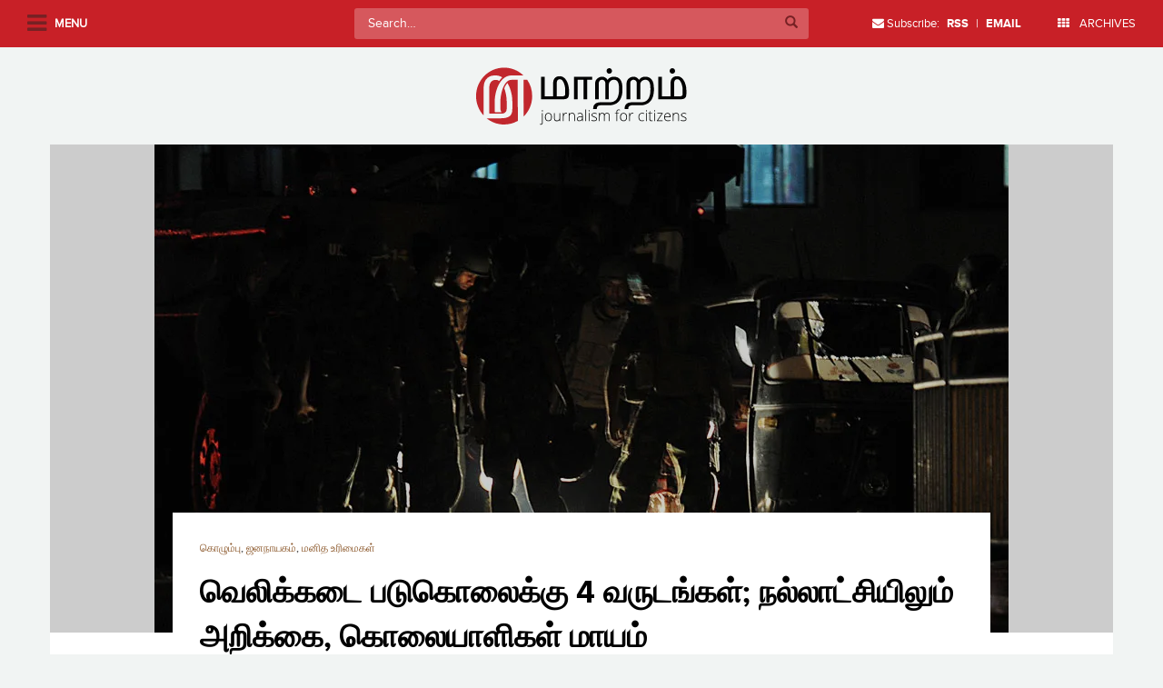

--- FILE ---
content_type: text/html; charset=UTF-8
request_url: https://maatram.org/articles/5166
body_size: 13380
content:
<!doctype html>
<!--[if !IE]>
<html class="no-js non-ie" lang="en-US"> <![endif]-->
<!--[if IE 7 ]>
<html class="no-js ie7" lang="en-US"> <![endif]-->
<!--[if IE 8 ]>
<html class="no-js ie8" lang="en-US"> <![endif]-->
<!--[if IE 9 ]>
<html class="no-js ie9" lang="en-US"> <![endif]-->
<!--[if gt IE 9]><!-->
<html class="no-js" lang="en-US"> <!--<![endif]-->
<head>
<meta charset="UTF-8">
<meta name="viewport" content="width=device-width, initial-scale=1.0, user-scalable=no">
<link rel="profile" href="http://gmpg.org/xfn/11">
<link rel="pingback" href="https://maatram.org/xmlrpc.php">

<title>வெலிக்கடை படுகொலைக்கு 4 வருடங்கள்; நல்லாட்சியிலும் அறிக்கை, கொலையாளிகள் மாயம் &#8211; Maatram</title>
<meta name='robots' content='max-image-preview:large' />
<link rel='dns-prefetch' href='//secure.gravatar.com' />
<link rel='dns-prefetch' href='//stats.wp.com' />
<link rel='dns-prefetch' href='//v0.wordpress.com' />
<link rel='dns-prefetch' href='//jetpack.wordpress.com' />
<link rel='dns-prefetch' href='//s0.wp.com' />
<link rel='dns-prefetch' href='//public-api.wordpress.com' />
<link rel='dns-prefetch' href='//0.gravatar.com' />
<link rel='dns-prefetch' href='//1.gravatar.com' />
<link rel='dns-prefetch' href='//2.gravatar.com' />
<link rel='dns-prefetch' href='//i0.wp.com' />
<link rel="alternate" type="application/rss+xml" title="Maatram &raquo; Feed" href="https://maatram.org/feed" />
<link rel="alternate" type="application/rss+xml" title="Maatram &raquo; Comments Feed" href="https://maatram.org/comments/feed" />
<link rel="alternate" type="application/rss+xml" title="Maatram &raquo; வெலிக்கடை படுகொலைக்கு 4 வருடங்கள்; நல்லாட்சியிலும் அறிக்கை, கொலையாளிகள் மாயம் Comments Feed" href="https://maatram.org/articles/5166/feed" />
<script type="7af2e4e70d78328ca1c19863-text/javascript">
window._wpemojiSettings = {"baseUrl":"https:\/\/s.w.org\/images\/core\/emoji\/14.0.0\/72x72\/","ext":".png","svgUrl":"https:\/\/s.w.org\/images\/core\/emoji\/14.0.0\/svg\/","svgExt":".svg","source":{"concatemoji":"https:\/\/maatram.org\/wp-includes\/js\/wp-emoji-release.min.js?ver=6.2.2"}};
/*! This file is auto-generated */
!function(e,a,t){var n,r,o,i=a.createElement("canvas"),p=i.getContext&&i.getContext("2d");function s(e,t){p.clearRect(0,0,i.width,i.height),p.fillText(e,0,0);e=i.toDataURL();return p.clearRect(0,0,i.width,i.height),p.fillText(t,0,0),e===i.toDataURL()}function c(e){var t=a.createElement("script");t.src=e,t.defer=t.type="text/javascript",a.getElementsByTagName("head")[0].appendChild(t)}for(o=Array("flag","emoji"),t.supports={everything:!0,everythingExceptFlag:!0},r=0;r<o.length;r++)t.supports[o[r]]=function(e){if(p&&p.fillText)switch(p.textBaseline="top",p.font="600 32px Arial",e){case"flag":return s("\ud83c\udff3\ufe0f\u200d\u26a7\ufe0f","\ud83c\udff3\ufe0f\u200b\u26a7\ufe0f")?!1:!s("\ud83c\uddfa\ud83c\uddf3","\ud83c\uddfa\u200b\ud83c\uddf3")&&!s("\ud83c\udff4\udb40\udc67\udb40\udc62\udb40\udc65\udb40\udc6e\udb40\udc67\udb40\udc7f","\ud83c\udff4\u200b\udb40\udc67\u200b\udb40\udc62\u200b\udb40\udc65\u200b\udb40\udc6e\u200b\udb40\udc67\u200b\udb40\udc7f");case"emoji":return!s("\ud83e\udef1\ud83c\udffb\u200d\ud83e\udef2\ud83c\udfff","\ud83e\udef1\ud83c\udffb\u200b\ud83e\udef2\ud83c\udfff")}return!1}(o[r]),t.supports.everything=t.supports.everything&&t.supports[o[r]],"flag"!==o[r]&&(t.supports.everythingExceptFlag=t.supports.everythingExceptFlag&&t.supports[o[r]]);t.supports.everythingExceptFlag=t.supports.everythingExceptFlag&&!t.supports.flag,t.DOMReady=!1,t.readyCallback=function(){t.DOMReady=!0},t.supports.everything||(n=function(){t.readyCallback()},a.addEventListener?(a.addEventListener("DOMContentLoaded",n,!1),e.addEventListener("load",n,!1)):(e.attachEvent("onload",n),a.attachEvent("onreadystatechange",function(){"complete"===a.readyState&&t.readyCallback()})),(e=t.source||{}).concatemoji?c(e.concatemoji):e.wpemoji&&e.twemoji&&(c(e.twemoji),c(e.wpemoji)))}(window,document,window._wpemojiSettings);
</script>
<style type="text/css">
img.wp-smiley,
img.emoji {
	display: inline !important;
	border: none !important;
	box-shadow: none !important;
	height: 1em !important;
	width: 1em !important;
	margin: 0 0.07em !important;
	vertical-align: -0.1em !important;
	background: none !important;
	padding: 0 !important;
}
</style>
	<link rel='stylesheet' id='wp-block-library-css' href='https://maatram.org/wp-includes/css/dist/block-library/style.min.css?ver=6.2.2' type='text/css' media='all' />
<style id='wp-block-library-inline-css' type='text/css'>
.has-text-align-justify{text-align:justify;}
</style>
<link rel='stylesheet' id='mediaelement-css' href='https://maatram.org/wp-includes/js/mediaelement/mediaelementplayer-legacy.min.css?ver=4.2.17' type='text/css' media='all' />
<link rel='stylesheet' id='wp-mediaelement-css' href='https://maatram.org/wp-includes/js/mediaelement/wp-mediaelement.min.css?ver=6.2.2' type='text/css' media='all' />
<link rel='stylesheet' id='mpp_gutenberg-css' href='https://maatram.org/wp-content/plugins/metronet-profile-picture/dist/blocks.style.build.css?ver=2.6.0' type='text/css' media='all' />
<link rel='stylesheet' id='classic-theme-styles-css' href='https://maatram.org/wp-includes/css/classic-themes.min.css?ver=6.2.2' type='text/css' media='all' />
<style id='global-styles-inline-css' type='text/css'>
body{--wp--preset--color--black: #000000;--wp--preset--color--cyan-bluish-gray: #abb8c3;--wp--preset--color--white: #ffffff;--wp--preset--color--pale-pink: #f78da7;--wp--preset--color--vivid-red: #cf2e2e;--wp--preset--color--luminous-vivid-orange: #ff6900;--wp--preset--color--luminous-vivid-amber: #fcb900;--wp--preset--color--light-green-cyan: #7bdcb5;--wp--preset--color--vivid-green-cyan: #00d084;--wp--preset--color--pale-cyan-blue: #8ed1fc;--wp--preset--color--vivid-cyan-blue: #0693e3;--wp--preset--color--vivid-purple: #9b51e0;--wp--preset--gradient--vivid-cyan-blue-to-vivid-purple: linear-gradient(135deg,rgba(6,147,227,1) 0%,rgb(155,81,224) 100%);--wp--preset--gradient--light-green-cyan-to-vivid-green-cyan: linear-gradient(135deg,rgb(122,220,180) 0%,rgb(0,208,130) 100%);--wp--preset--gradient--luminous-vivid-amber-to-luminous-vivid-orange: linear-gradient(135deg,rgba(252,185,0,1) 0%,rgba(255,105,0,1) 100%);--wp--preset--gradient--luminous-vivid-orange-to-vivid-red: linear-gradient(135deg,rgba(255,105,0,1) 0%,rgb(207,46,46) 100%);--wp--preset--gradient--very-light-gray-to-cyan-bluish-gray: linear-gradient(135deg,rgb(238,238,238) 0%,rgb(169,184,195) 100%);--wp--preset--gradient--cool-to-warm-spectrum: linear-gradient(135deg,rgb(74,234,220) 0%,rgb(151,120,209) 20%,rgb(207,42,186) 40%,rgb(238,44,130) 60%,rgb(251,105,98) 80%,rgb(254,248,76) 100%);--wp--preset--gradient--blush-light-purple: linear-gradient(135deg,rgb(255,206,236) 0%,rgb(152,150,240) 100%);--wp--preset--gradient--blush-bordeaux: linear-gradient(135deg,rgb(254,205,165) 0%,rgb(254,45,45) 50%,rgb(107,0,62) 100%);--wp--preset--gradient--luminous-dusk: linear-gradient(135deg,rgb(255,203,112) 0%,rgb(199,81,192) 50%,rgb(65,88,208) 100%);--wp--preset--gradient--pale-ocean: linear-gradient(135deg,rgb(255,245,203) 0%,rgb(182,227,212) 50%,rgb(51,167,181) 100%);--wp--preset--gradient--electric-grass: linear-gradient(135deg,rgb(202,248,128) 0%,rgb(113,206,126) 100%);--wp--preset--gradient--midnight: linear-gradient(135deg,rgb(2,3,129) 0%,rgb(40,116,252) 100%);--wp--preset--duotone--dark-grayscale: url('#wp-duotone-dark-grayscale');--wp--preset--duotone--grayscale: url('#wp-duotone-grayscale');--wp--preset--duotone--purple-yellow: url('#wp-duotone-purple-yellow');--wp--preset--duotone--blue-red: url('#wp-duotone-blue-red');--wp--preset--duotone--midnight: url('#wp-duotone-midnight');--wp--preset--duotone--magenta-yellow: url('#wp-duotone-magenta-yellow');--wp--preset--duotone--purple-green: url('#wp-duotone-purple-green');--wp--preset--duotone--blue-orange: url('#wp-duotone-blue-orange');--wp--preset--font-size--small: 13px;--wp--preset--font-size--medium: 20px;--wp--preset--font-size--large: 36px;--wp--preset--font-size--x-large: 42px;--wp--preset--spacing--20: 0.44rem;--wp--preset--spacing--30: 0.67rem;--wp--preset--spacing--40: 1rem;--wp--preset--spacing--50: 1.5rem;--wp--preset--spacing--60: 2.25rem;--wp--preset--spacing--70: 3.38rem;--wp--preset--spacing--80: 5.06rem;--wp--preset--shadow--natural: 6px 6px 9px rgba(0, 0, 0, 0.2);--wp--preset--shadow--deep: 12px 12px 50px rgba(0, 0, 0, 0.4);--wp--preset--shadow--sharp: 6px 6px 0px rgba(0, 0, 0, 0.2);--wp--preset--shadow--outlined: 6px 6px 0px -3px rgba(255, 255, 255, 1), 6px 6px rgba(0, 0, 0, 1);--wp--preset--shadow--crisp: 6px 6px 0px rgba(0, 0, 0, 1);}:where(.is-layout-flex){gap: 0.5em;}body .is-layout-flow > .alignleft{float: left;margin-inline-start: 0;margin-inline-end: 2em;}body .is-layout-flow > .alignright{float: right;margin-inline-start: 2em;margin-inline-end: 0;}body .is-layout-flow > .aligncenter{margin-left: auto !important;margin-right: auto !important;}body .is-layout-constrained > .alignleft{float: left;margin-inline-start: 0;margin-inline-end: 2em;}body .is-layout-constrained > .alignright{float: right;margin-inline-start: 2em;margin-inline-end: 0;}body .is-layout-constrained > .aligncenter{margin-left: auto !important;margin-right: auto !important;}body .is-layout-constrained > :where(:not(.alignleft):not(.alignright):not(.alignfull)){max-width: var(--wp--style--global--content-size);margin-left: auto !important;margin-right: auto !important;}body .is-layout-constrained > .alignwide{max-width: var(--wp--style--global--wide-size);}body .is-layout-flex{display: flex;}body .is-layout-flex{flex-wrap: wrap;align-items: center;}body .is-layout-flex > *{margin: 0;}:where(.wp-block-columns.is-layout-flex){gap: 2em;}.has-black-color{color: var(--wp--preset--color--black) !important;}.has-cyan-bluish-gray-color{color: var(--wp--preset--color--cyan-bluish-gray) !important;}.has-white-color{color: var(--wp--preset--color--white) !important;}.has-pale-pink-color{color: var(--wp--preset--color--pale-pink) !important;}.has-vivid-red-color{color: var(--wp--preset--color--vivid-red) !important;}.has-luminous-vivid-orange-color{color: var(--wp--preset--color--luminous-vivid-orange) !important;}.has-luminous-vivid-amber-color{color: var(--wp--preset--color--luminous-vivid-amber) !important;}.has-light-green-cyan-color{color: var(--wp--preset--color--light-green-cyan) !important;}.has-vivid-green-cyan-color{color: var(--wp--preset--color--vivid-green-cyan) !important;}.has-pale-cyan-blue-color{color: var(--wp--preset--color--pale-cyan-blue) !important;}.has-vivid-cyan-blue-color{color: var(--wp--preset--color--vivid-cyan-blue) !important;}.has-vivid-purple-color{color: var(--wp--preset--color--vivid-purple) !important;}.has-black-background-color{background-color: var(--wp--preset--color--black) !important;}.has-cyan-bluish-gray-background-color{background-color: var(--wp--preset--color--cyan-bluish-gray) !important;}.has-white-background-color{background-color: var(--wp--preset--color--white) !important;}.has-pale-pink-background-color{background-color: var(--wp--preset--color--pale-pink) !important;}.has-vivid-red-background-color{background-color: var(--wp--preset--color--vivid-red) !important;}.has-luminous-vivid-orange-background-color{background-color: var(--wp--preset--color--luminous-vivid-orange) !important;}.has-luminous-vivid-amber-background-color{background-color: var(--wp--preset--color--luminous-vivid-amber) !important;}.has-light-green-cyan-background-color{background-color: var(--wp--preset--color--light-green-cyan) !important;}.has-vivid-green-cyan-background-color{background-color: var(--wp--preset--color--vivid-green-cyan) !important;}.has-pale-cyan-blue-background-color{background-color: var(--wp--preset--color--pale-cyan-blue) !important;}.has-vivid-cyan-blue-background-color{background-color: var(--wp--preset--color--vivid-cyan-blue) !important;}.has-vivid-purple-background-color{background-color: var(--wp--preset--color--vivid-purple) !important;}.has-black-border-color{border-color: var(--wp--preset--color--black) !important;}.has-cyan-bluish-gray-border-color{border-color: var(--wp--preset--color--cyan-bluish-gray) !important;}.has-white-border-color{border-color: var(--wp--preset--color--white) !important;}.has-pale-pink-border-color{border-color: var(--wp--preset--color--pale-pink) !important;}.has-vivid-red-border-color{border-color: var(--wp--preset--color--vivid-red) !important;}.has-luminous-vivid-orange-border-color{border-color: var(--wp--preset--color--luminous-vivid-orange) !important;}.has-luminous-vivid-amber-border-color{border-color: var(--wp--preset--color--luminous-vivid-amber) !important;}.has-light-green-cyan-border-color{border-color: var(--wp--preset--color--light-green-cyan) !important;}.has-vivid-green-cyan-border-color{border-color: var(--wp--preset--color--vivid-green-cyan) !important;}.has-pale-cyan-blue-border-color{border-color: var(--wp--preset--color--pale-cyan-blue) !important;}.has-vivid-cyan-blue-border-color{border-color: var(--wp--preset--color--vivid-cyan-blue) !important;}.has-vivid-purple-border-color{border-color: var(--wp--preset--color--vivid-purple) !important;}.has-vivid-cyan-blue-to-vivid-purple-gradient-background{background: var(--wp--preset--gradient--vivid-cyan-blue-to-vivid-purple) !important;}.has-light-green-cyan-to-vivid-green-cyan-gradient-background{background: var(--wp--preset--gradient--light-green-cyan-to-vivid-green-cyan) !important;}.has-luminous-vivid-amber-to-luminous-vivid-orange-gradient-background{background: var(--wp--preset--gradient--luminous-vivid-amber-to-luminous-vivid-orange) !important;}.has-luminous-vivid-orange-to-vivid-red-gradient-background{background: var(--wp--preset--gradient--luminous-vivid-orange-to-vivid-red) !important;}.has-very-light-gray-to-cyan-bluish-gray-gradient-background{background: var(--wp--preset--gradient--very-light-gray-to-cyan-bluish-gray) !important;}.has-cool-to-warm-spectrum-gradient-background{background: var(--wp--preset--gradient--cool-to-warm-spectrum) !important;}.has-blush-light-purple-gradient-background{background: var(--wp--preset--gradient--blush-light-purple) !important;}.has-blush-bordeaux-gradient-background{background: var(--wp--preset--gradient--blush-bordeaux) !important;}.has-luminous-dusk-gradient-background{background: var(--wp--preset--gradient--luminous-dusk) !important;}.has-pale-ocean-gradient-background{background: var(--wp--preset--gradient--pale-ocean) !important;}.has-electric-grass-gradient-background{background: var(--wp--preset--gradient--electric-grass) !important;}.has-midnight-gradient-background{background: var(--wp--preset--gradient--midnight) !important;}.has-small-font-size{font-size: var(--wp--preset--font-size--small) !important;}.has-medium-font-size{font-size: var(--wp--preset--font-size--medium) !important;}.has-large-font-size{font-size: var(--wp--preset--font-size--large) !important;}.has-x-large-font-size{font-size: var(--wp--preset--font-size--x-large) !important;}
.wp-block-navigation a:where(:not(.wp-element-button)){color: inherit;}
:where(.wp-block-columns.is-layout-flex){gap: 2em;}
.wp-block-pullquote{font-size: 1.5em;line-height: 1.6;}
</style>
<link rel='stylesheet' id='sparkling-bootstrap-css' href='https://maatram.org/wp-content/themes/maatram/inc/css/bootstrap.min.css?ver=6.2.2' type='text/css' media='all' />
<link rel='stylesheet' id='selectize-css' href='https://maatram.org/wp-content/themes/maatram/inc/css/selectize.css?ver=6.2.2' type='text/css' media='all' />
<link rel='stylesheet' id='slick-style-css' href='https://maatram.org/wp-content/themes/maatram/inc/css/slick.css?ver=6.2.2' type='text/css' media='all' />
<link rel='stylesheet' id='sparkling-icons-css' href='https://maatram.org/wp-content/themes/maatram/inc/css/font-awesome.min.css?ver=6.2.2' type='text/css' media='all' />
<link rel='stylesheet' id='component-grid-css' href='https://maatram.org/wp-content/themes/maatram/inc/css/component-grid.css?ver=6.2.2' type='text/css' media='all' />
<link rel='stylesheet' id='sparkling-style-css' href='https://maatram.org/wp-content/themes/maatram/style.css?ver=6.2.2' type='text/css' media='all' />
<link rel='stylesheet' id='responsive-css-css' href='https://maatram.org/wp-content/themes/maatram/responsive.css?ver=6.2.2' type='text/css' media='all' />
<link rel='stylesheet' id='jetpack_css-css' href='https://maatram.org/wp-content/plugins/jetpack/css/jetpack.css?ver=12.8.2' type='text/css' media='all' />
<script type="7af2e4e70d78328ca1c19863-text/javascript" id='jetpack_related-posts-js-extra'>
/* <![CDATA[ */
var related_posts_js_options = {"post_heading":"h4"};
/* ]]> */
</script>
<script type="7af2e4e70d78328ca1c19863-text/javascript" src='https://maatram.org/wp-content/plugins/jetpack/_inc/build/related-posts/related-posts.min.js?ver=20211209' id='jetpack_related-posts-js'></script>
<script type="7af2e4e70d78328ca1c19863-text/javascript" src='https://maatram.org/wp-includes/js/jquery/jquery.min.js?ver=3.6.4' id='jquery-core-js'></script>
<script type="7af2e4e70d78328ca1c19863-text/javascript" src='https://maatram.org/wp-includes/js/jquery/jquery-migrate.min.js?ver=3.4.0' id='jquery-migrate-js'></script>
<script type="7af2e4e70d78328ca1c19863-text/javascript" src='https://maatram.org/wp-content/themes/maatram/inc/js/modernizr.min.js?ver=6.2.2' id='sparkling-modernizr-js'></script>
<script type="7af2e4e70d78328ca1c19863-text/javascript" src='https://maatram.org/wp-content/themes/maatram/inc/js/bootstrap.min.js?ver=6.2.2' id='sparkling-bootstrapjs-js'></script>
<script type="7af2e4e70d78328ca1c19863-text/javascript" src='https://maatram.org/wp-content/themes/maatram/inc/js/jquery.fitvids.js?ver=6.2.2' id='fitvids-js-js'></script>
<script type="7af2e4e70d78328ca1c19863-text/javascript" src='https://maatram.org/wp-content/themes/maatram/inc/js/selectize.js?ver=6.2.2' id='selectize-js-js'></script>
<script type="7af2e4e70d78328ca1c19863-text/javascript" src='https://maatram.org/wp-content/themes/maatram/inc/js/functions.min.js?ver=6.2.2' id='sparkling-functions-js'></script>
<link rel="https://api.w.org/" href="https://maatram.org/wp-json/" /><link rel="alternate" type="application/json" href="https://maatram.org/wp-json/wp/v2/posts/5166" /><link rel="EditURI" type="application/rsd+xml" title="RSD" href="https://maatram.org/xmlrpc.php?rsd" />
<link rel="wlwmanifest" type="application/wlwmanifest+xml" href="https://maatram.org/wp-includes/wlwmanifest.xml" />
<meta name="generator" content="WordPress 6.2.2" />
<link rel="canonical" href="https://maatram.org/articles/5166" />
<link rel='shortlink' href='https://wp.me/p44DV9-1lk' />
<link rel="alternate" type="application/json+oembed" href="https://maatram.org/wp-json/oembed/1.0/embed?url=https%3A%2F%2Fmaatram.org%2Farticles%2F5166" />
<link rel="alternate" type="text/xml+oembed" href="https://maatram.org/wp-json/oembed/1.0/embed?url=https%3A%2F%2Fmaatram.org%2Farticles%2F5166&#038;format=xml" />
	<style>img#wpstats{display:none}</style>
		<style type="text/css">a, #infinite-handle span, #secondary .widget .post-content a {color:#c82027}a:hover, a:active, #secondary .widget .post-content a:hover,
        .woocommerce nav.woocommerce-pagination ul li a:focus, .woocommerce nav.woocommerce-pagination ul li a:hover,
        .woocommerce nav.woocommerce-pagination ul li span.current  {color: #4a4a4a;}.navbar.navbar-default, .navbar-default .navbar-nav .open .dropdown-menu > li > a {background-color: #c82027;}.navbar-default .navbar-nav > li > a, .navbar-default .navbar-nav > .open > a, .navbar-default .navbar-nav > .open > a:hover, .navbar-default .navbar-nav > .open > a:focus, .navbar-default .navbar-nav > .active > a, .navbar-default .navbar-nav > .active > a:hover, .navbar-default .navbar-nav > .active > a:focus { color: #ffffff;}.navbar-default .navbar-nav > li > a:hover, .navbar-default .navbar-nav > .active > a, .navbar-default .navbar-nav > .active > a:hover, .navbar-default .navbar-nav > .active > a:focus, .navbar-default .navbar-nav > li > a:hover, .navbar-default .navbar-nav > li > a:focus, .navbar-default .navbar-nav > .open > a, .navbar-default .navbar-nav > .open > a:hover, .navbar-default .navbar-nav > .open > a:focus {color: #ffffff;}@media (max-width: 767px) {.navbar-default .navbar-nav .open .dropdown-menu>.active>a, .navbar-default .navbar-nav .open .dropdown-menu>.active>a:focus, .navbar-default .navbar-nav .open .dropdown-menu>.active>a:hover {background: #ffffff; color:#d43633;} }.dropdown-menu {background-color: #ffffff;}.navbar-default .navbar-nav .open .dropdown-menu > li > a, .dropdown-menu > li > a { color: #000000;}.dropdown-menu > li > a:hover, .dropdown-menu > li > a:focus, .navbar-default .navbar-nav .open .dropdown-menu > li > a:hover, .navbar-default .navbar-nav .open .dropdown-menu > li > a:focus, .dropdown-menu > .active > a, .dropdown-menu > .active > a:hover, .dropdown-menu > .active > a:focus, .navbar-default .navbar-nav .open .dropdown-menu > li.active > a {background-color: #ffffff; color:#d43633;}.navbar-default .navbar-nav .current-menu-ancestor a.dropdown-toggle { color: #d43633;}</style>
<!-- Jetpack Open Graph Tags -->
<meta property="og:type" content="article" />
<meta property="og:title" content="வெலிக்கடை படுகொலைக்கு 4 வருடங்கள்; நல்லாட்சியிலும் அறிக்கை, கொலையாளிகள் மாயம்" />
<meta property="og:url" content="https://maatram.org/articles/5166" />
<meta property="og:description" content="படம் | Ishara K Kodikara, Getty Images, NAITIONAL POST 2012ஆம் ஆண்டு நவம்பர் மாதம் 9ஆம் திகதி வெலிக்கடை சிறைச்சாலையினுள் 27 சிறைக்கைதிகள் கொடூரமாக படுகொலை செய்யப்பட்டு நேற்றோடு நான்கு வருடங்களாகின்…" />
<meta property="article:published_time" content="2016-11-10T11:20:20+00:00" />
<meta property="article:modified_time" content="2016-11-11T09:15:07+00:00" />
<meta property="og:site_name" content="Maatram" />
<meta property="og:image" content="https://i0.wp.com/maatram.org/wp-content/uploads/2016/11/sri-lanka-5.jpg?fit=940%2C537&#038;ssl=1" />
<meta property="og:image:width" content="940" />
<meta property="og:image:height" content="537" />
<meta property="og:image:alt" content="" />
<meta property="og:locale" content="en_US" />
<meta name="twitter:text:title" content="வெலிக்கடை படுகொலைக்கு 4 வருடங்கள்; நல்லாட்சியிலும் அறிக்கை, கொலையாளிகள் மாயம்" />
<meta name="twitter:image" content="https://i0.wp.com/maatram.org/wp-content/uploads/2016/11/sri-lanka-5.jpg?fit=940%2C537&#038;ssl=1&#038;w=640" />
<meta name="twitter:card" content="summary_large_image" />

<!-- End Jetpack Open Graph Tags -->

</head>

<body class="post-template-default single single-post postid-5166 single-format-standard group-blog">

<div id="fb-root"></div>
<script type="7af2e4e70d78328ca1c19863-text/javascript">(function(d, s, id) {
  var js, fjs = d.getElementsByTagName(s)[0];
  if (d.getElementById(id)) return;
  js = d.createElement(s); js.id = id;
  js.src = "//connect.facebook.net/en_US/sdk.js#xfbml=1&version=v2.5&appId=228025250543790";
  fjs.parentNode.insertBefore(js, fjs);
}(document, 'script', 'facebook-jssdk'));</script>

<a class="sr-only sr-only-focusable" href="#content">Skip to main content</a>
<div id="page" class="hfeed site">

	<div id="left-panel">
 			<div id="menu-wrapper">
			<ul id="mainmenu" class="sidemenu"><li id="menu-item-26" class="menu-item menu-item-type-custom menu-item-object-custom menu-item-home menu-item-26"><a href="https://maatram.org/">முகப்பு</a></li>
<li id="menu-item-4392" class="menu-item menu-item-type-post_type menu-item-object-page menu-item-4392"><a href="https://maatram.org/%e0%ae%ae%e0%af%81%e0%ae%9f%e0%ae%bf%e0%ae%b5%e0%af%81%e0%ae%b1%e0%ae%be%e0%ae%a4-%e0%ae%af%e0%af%81%e0%ae%a4%e0%af%8d%e0%ae%a4%e0%ae%ae%e0%af%8d">முடிவுறாத யுத்தம்… 5 வருடங்கள் கடந்த நிலையிலும்,</a></li>
<li id="menu-item-4391" class="menu-item menu-item-type-post_type menu-item-object-page menu-item-4391"><a href="https://maatram.org/authors-2">கட்டுரையாளர்</a></li>
<li id="menu-item-4397" class="menu-item menu-item-type-custom menu-item-object-custom menu-item-has-children menu-item-4397"><a href="#">சிறப்புப் பக்கம்</a>
<ul class="sub-menu">
	<li id="menu-item-4398" class="menu-item menu-item-type-taxonomy menu-item-object-category menu-item-4398"><a href="https://maatram.org/articles/category/5-%e0%ae%b5%e0%ae%b0%e0%af%81%e0%ae%9f-%e0%ae%af%e0%af%81%e0%ae%a4%e0%af%8d%e0%ae%a4-%e0%ae%aa%e0%af%82%e0%ae%b0%e0%af%8d%e0%ae%a4%e0%af%8d%e0%ae%a4%e0%ae%bf">5 வருட யுத்த பூர்த்தி</a></li>
</ul>
</li>
<li id="menu-item-4396" class="menu-item menu-item-type-post_type menu-item-object-page menu-item-4396"><a href="https://maatram.org/about">அறிமுகம்</a></li>
<li id="menu-item-32" class="menu-item menu-item-type-post_type menu-item-object-page menu-item-32"><a href="https://maatram.org/contact">தொடர்பு</a></li>
<li id="menu-item-4395" class="menu-item menu-item-type-post_type menu-item-object-page menu-item-4395"><a href="https://maatram.org/site-guidelines">வழிகாட்டல்</a></li>
<li id="menu-item-4407" class="menu-item menu-item-type-custom menu-item-object-custom menu-item-4407"><a href="https://www.facebook.com/Maatram.org/">Facebook</a></li>
<li id="menu-item-4408" class="menu-item menu-item-type-custom menu-item-object-custom menu-item-4408"><a href="https://twitter.com/MaatramSL?ref_src=twsrc%5Etfw">Twitter</a></li>
</ul>
            </div>
	</div>

	<div id="archives-popup">
		<ul class="list-unstyled">
				<li><a href='https://maatram.org/articles/date/2026'>2026</a></li>
	<li><a href='https://maatram.org/articles/date/2025'>2025</a></li>
	<li><a href='https://maatram.org/articles/date/2024'>2024</a></li>
	<li><a href='https://maatram.org/articles/date/2023'>2023</a></li>
	<li><a href='https://maatram.org/articles/date/2022'>2022</a></li>
	<li><a href='https://maatram.org/articles/date/2021'>2021</a></li>
	<li><a href='https://maatram.org/articles/date/2020'>2020</a></li>
	<li><a href='https://maatram.org/articles/date/2019'>2019</a></li>
	<li><a href='https://maatram.org/articles/date/2018'>2018</a></li>
	<li><a href='https://maatram.org/articles/date/2017'>2017</a></li>
	<li><a href='https://maatram.org/articles/date/2016'>2016</a></li>
	<li><a href='https://maatram.org/articles/date/2015'>2015</a></li>
	<li><a href='https://maatram.org/articles/date/2014'>2014</a></li>
		</ul>
	</div>

	<header id="masthead" class="site-header" role="banner">
		<nav class="navbar navbar-default navbar-fixed-top" role="navigation">
			<div class="container-fluid">
				<div class="row">
					<div class="site-navigation-inner col-xs-12 col-md-12 col-sm-12">
						<div class="navbar-header">
							<i class="fa fa-navicon"></i>
							<span class="label">Menu</span>
						</div>
						<div class="search-wrapper"> 
<form role="search" method="get" class="form-search" action="https://maatram.org/">
  <div class="input-group">
  	<label class="screen-reader-text" for="s">Search for:</label>
    <input type="text" class="form-control search-query" placeholder="Search&hellip;" value="" name="s" title="Search for:" />
    <span class="input-group-btn">
      <button type="submit" class="btn btn-default" name="submit" id="searchsubmit" value="Search"><span class="glyphicon glyphicon-search"></span></button>
    </span>
  </div>
</form> </div>
					</div>
				</div>

				<ul class="nav navbar-nav nav-right hidden-xs hidden-sm">
					<li><i class="fa fa-envelope"></i> Subscribe: <a href="http://feeds.feedburner.com/groundviewssl" target="_blank"><strong>RSS</strong></a> | <a href="http://feeds.feedburner.com/GroundviewsComments" target="_blank"><strong>EMAIL</strong></a></li>
					<li><a href="#archives-popup"><i class="fa fa-th"></i> ARCHIVES</a></li>
				</ul>
			</div>

		</nav><!-- .site-navigation -->
	</header><!-- #masthead -->

	<div id="content" class="site-content">

		<div class="top-section">
			<div class="row header-logo">
				<div class="col-md-12 text-center">
					<a href="https://maatram.org/"><img src="https://maatram.org/wp-content/themes/maatram/images/logo.svg" width="320" alt="Maatram"/></a>
				</div>
			</div>

			
															<header class="container no-padding entry-header page-header has-pic">
				<div class="row">
					<div class="col-md-12">

						<img width="1200" height="550" src="https://i0.wp.com/maatram.org/wp-content/uploads/2016/11/sri-lanka-5.jpg?resize=940%2C537&amp;ssl=1" class="single-featured wp-post-image" alt="" decoding="async" data-attachment-id="5168" data-permalink="https://maatram.org/articles/5166/sri-lanka-prison-riot" data-orig-file="https://i0.wp.com/maatram.org/wp-content/uploads/2016/11/sri-lanka-5.jpg?fit=940%2C537&amp;ssl=1" data-orig-size="940,537" data-comments-opened="1" data-image-meta="{&quot;aperture&quot;:&quot;0&quot;,&quot;credit&quot;:&quot;AFP\/Getty Images&quot;,&quot;camera&quot;:&quot;&quot;,&quot;caption&quot;:&quot;An injured inmate lies on the ground, wounded by firing after a riot in the main Welikada prison, as Sri Lankan soldiers look  in Colombo on November 9, 2012. Gunfire erupted at Sri Lanka&#039;s main prison as inmates overpowered guards and seized their weapons in a riot that left at least 13 people wounded, officials and witnesses said. AFP PHOTO\/ Ishara S.KODIKARAIshara S.KODIKARA\/AFP\/Getty Images&quot;,&quot;created_timestamp&quot;:&quot;0&quot;,&quot;copyright&quot;:&quot;&quot;,&quot;focal_length&quot;:&quot;0&quot;,&quot;iso&quot;:&quot;0&quot;,&quot;shutter_speed&quot;:&quot;0&quot;,&quot;title&quot;:&quot;SRI LANKA-PRISON-RIOT&quot;,&quot;orientation&quot;:&quot;1&quot;}" data-image-title="SRI LANKA-PRISON-RIOT" data-image-description="" data-image-caption="&lt;p&gt;An injured inmate lies on the ground, wounded by firing after a riot in the main Welikada prison, as Sri Lankan soldiers look  in Colombo on November 9, 2012. Gunfire erupted at Sri Lanka&#8217;s main prison as inmates overpowered guards and seized their weapons in a riot that left at least 13 people wounded, officials and witnesses said. AFP PHOTO/ Ishara S.KODIKARAIshara S.KODIKARA/AFP/Getty Images&lt;/p&gt;
" data-medium-file="https://i0.wp.com/maatram.org/wp-content/uploads/2016/11/sri-lanka-5.jpg?fit=300%2C171&amp;ssl=1" data-large-file="https://i0.wp.com/maatram.org/wp-content/uploads/2016/11/sri-lanka-5.jpg?fit=665%2C380&amp;ssl=1" />						<div class="content has-pic">
					    			            <span class="cat-links">
			                 <a href="https://maatram.org/articles/category/%e0%ae%95%e0%af%8a%e0%ae%b4%e0%af%81%e0%ae%ae%e0%af%8d%e0%ae%aa%e0%af%81" rel="category tag">கொழும்பு</a>, <a href="https://maatram.org/articles/category/%e0%ae%9c%e0%ae%a9%e0%ae%a8%e0%ae%be%e0%ae%af%e0%ae%95%e0%ae%ae%e0%af%8d" rel="category tag">ஜனநாயகம்</a>, <a href="https://maatram.org/articles/category/%e0%ae%ae%e0%ae%a9%e0%ae%bf%e0%ae%a4-%e0%ae%89%e0%ae%b0%e0%ae%bf%e0%ae%ae%e0%af%88%e0%ae%95%e0%ae%b3%e0%af%8d" rel="category tag">மனித உரிமைகள்</a>			            </span>
			            
			            <h1 class="entry-title "><a href="https://maatram.org/articles/5166" title="வெலிக்கடை படுகொலைக்கு 4 வருடங்கள்; நல்லாட்சியிலும் அறிக்கை, கொலையாளிகள் மாயம்">வெலிக்கடை படுகொலைக்கு 4 வருடங்கள்; நல்லாட்சியிலும் அறிக்கை, கொலையாளிகள் மாயம்</a></h1>
			            </div>
					</div>
				</div>
				</header><!-- .entry-header -->
													</div>

		<div class="container main-content-area">
            
			<div class="row side-pull-left">
				<div class="main-content-inner col-sm-12 col-md-9">
	<div id="primary" class="content-area">
		<main id="main" class="site-main" role="main">

		
			
<article id="post-5166" class="post-5166 post type-post status-publish format-standard has-post-thumbnail hentry category-46 category-45 category-50 tag-2012-welikada-prison-riot tag-colombo tag-good-governance tag-mahinda-rajapakse tag-maithripala-sirisena tag-ranil-wickremesinghe tag-sri-lanka tag-welikada tag-1274">

    
    <div class="entry-meta" id="sidepanel">

        <div class="icon author">
            <div class="author">
                                                <img width="150" height="150" src="https://i0.wp.com/maatram.org/wp-content/uploads/2018/02/unnamed-scaled.jpg?resize=150%2C150&amp;ssl=1" class="avatar hidden-xs hidden-sm" alt="Selvaraja Rajasegar" loading="lazy" data-attachment-id="10328" data-permalink="https://maatram.org/?attachment_id=10328" data-orig-file="https://i0.wp.com/maatram.org/wp-content/uploads/2018/02/unnamed-scaled.jpg?fit=2560%2C2500&amp;ssl=1" data-orig-size="2560,2500" data-comments-opened="1" data-image-meta="{&quot;aperture&quot;:&quot;0&quot;,&quot;credit&quot;:&quot;&quot;,&quot;camera&quot;:&quot;&quot;,&quot;caption&quot;:&quot;&quot;,&quot;created_timestamp&quot;:&quot;0&quot;,&quot;copyright&quot;:&quot;&quot;,&quot;focal_length&quot;:&quot;0&quot;,&quot;iso&quot;:&quot;0&quot;,&quot;shutter_speed&quot;:&quot;0&quot;,&quot;title&quot;:&quot;&quot;,&quot;orientation&quot;:&quot;1&quot;}" data-image-title="unnamed" data-image-description="" data-image-caption="" data-medium-file="https://i0.wp.com/maatram.org/wp-content/uploads/2018/02/unnamed-scaled.jpg?fit=300%2C293&amp;ssl=1" data-large-file="https://i0.wp.com/maatram.org/wp-content/uploads/2018/02/unnamed-scaled.jpg?fit=665%2C649&amp;ssl=1" />
                <!-- <img src="https://i0.wp.com/maatram.org/wp-content/uploads/2018/02/unnamed-scaled.jpg?fit=96%2C94&ssl=1" width="140" height="140" class="avatar hidden-xs hidden-sm" alt="Selvaraja Rajasegar" /> -->
                <a href="https://maatram.org/articles/author/s-rajasegar">Selvaraja Rajasegar</a>
            </div>
            <p><span class="posted-on">on <time class="entry-date published" datetime="November 10, 2016">November 10, 2016</time><time class="updated" datetime="November 11, 2016">November 11, 2016</time></span></p>
        </div>


                        <div class="icon comments hidden-xs hidden-sm">
                    <span class="icon-holder"><i class="fa fa-comment"></i></span>
                    <span class="hidden-xs hidden-sm"><span class="dsq-postid" data-dsqidentifier="5166 http://maatram.org/?p=5166">no comments</span>.</span>
                </div>
            
        <div class="icon facebook" onclick="if (!window.__cfRLUnblockHandlers) return false; return fb_share('https://maatram.org/articles/5166', 'வெலிக்கடை படுகொலைக்கு 4 வருடங்கள்; நல்லாட்சியிலும் அறிக்கை, கொலையாளிகள் மாயம்')" data-cf-modified-7af2e4e70d78328ca1c19863-="">
            <span class="icon-holder"><i class="fa fa-facebook"></i></span>
            <span class="hidden-xs hidden-sm">Share On<br>Facebook</span>
        </div>

        <div class="icon twitter" onclick="if (!window.__cfRLUnblockHandlers) return false; return twitter_share('https://maatram.org/articles/5166', 'வெலிக்கடை படுகொலைக்கு 4 வருடங்கள்; நல்லாட்சியிலும் அறிக்கை, கொலையாளிகள் மாயம்')" data-cf-modified-7af2e4e70d78328ca1c19863-="">
            <span class="icon-holder"><i class="fa fa-twitter"></i></span>
            <span class="hidden-xs hidden-sm">Share On<br>Twitter</span>
        </div>

        <div class="icon email" onclick="if (!window.__cfRLUnblockHandlers) return false; return email_share('https://maatram.org/articles/5166', 'வெலிக்கடை படுகொலைக்கு 4 வருடங்கள்; நல்லாட்சியிலும் அறிக்கை, கொலையாளிகள் மாயம்')" data-cf-modified-7af2e4e70d78328ca1c19863-="">
            <span class="icon-holder"><i class="fa fa-envelope-o"></i></span>
            <span class="hidden-xs hidden-sm">Email This<br>Article</span>
        </div>
    </div>
	<div class="post-inner-content">

		<div class="entry-content">
			<p style="text-align: justify;">படம் | <em>Ishara K Kodikara, Getty Images, <a href="http://news.nationalpost.com/news/sri-lanka-prison-uprising">NAITIONAL POST</a></em></p>
<p style="text-align: justify;">2012ஆம் ஆண்டு நவம்பர் மாதம் 9ஆம் திகதி வெலிக்கடை சிறைச்சாலையினுள் 27 சிறைக்கைதிகள் கொடூரமாக படுகொலை செய்யப்பட்டு நேற்றோடு நான்கு வருடங்களாகின்றன. இருந்தபோதிலும் நன்கு திட்டமிடப்பட்டு அரங்கேற்றப்பட்ட படுகொலை தொடர்பாக விசாரிக்கவென நல்லாட்சி அரசாங்கத்தினால் ஏற்படுத்தப்பட்ட விசாரணைக் குழு அறிக்கையும், உண்மை வெளிவருவதை இன்றும் விரும்பாத அன்றைய மஹிந்த ராஜபக்‌ஷ அரசாங்கத்தின் அறிக்கையும் இதுவரை நாடாளுமன்றிலும், ஊடகத்துக்கும், பொதுமக்களுக்கும் வெளிப்படுத்தப்படாமல் இருக்கிறது.</p>
<p style="text-align: justify;">மஹிந்த ராஜபக்‌ஷ அரசாங்கத்தின் போது இந்தக் கூட்டுப் படுகொலை தொடர்பாக விசாரிக்கவென முன்னாள் சிறைச்சாலைகள் அமைச்சர் சந்திரசிறி கஜதீர, 3 பேரைக் கொண்ட குழுவொன்றை நியமித்திருந்தார். ஓய்வுபெற்ற மேல்நீதிமன்ற நீதிபதி பந்துல அதபத்துகே தலைமையில் முன்னாள் பிரதி பொலிஸ்மா அதிபர் குணசேன தேனபது மற்றும் அப்போதைய சிறைச்சாலைகள் அமைச்சின் சட்ட ஆலோசகர் லலித் அந்ராஹென்னதி ஆகியோர் நியமிக்கப்பட்டிருந்தனர். ஒன்றரை வருடங்களாக கசியவிடப்படாமல் இரகசியமாக பாதுகாக்கப்பட்டிருந்த குழுவின் அறிக்கை 2014 ஜனவரி மாதம் அமைச்சர் கஜதீரவினால் அப்போதைய ஜனாதிபதி மஹிந்த ராஜபக்‌ஷவுக்கு வழங்கப்பட்டது. அந்த அறிக்கை வெளியிடப்படாததுடன், படுகொலை தொடர்பாக எந்தவித விசாரணைகளும் ஆரம்பிக்கப்படவில்லை.</p>
<p style="text-align: justify;">ஆட்சியில் இருக்கும் ரணில் – மைத்திரி கூட்டரசாங்கம் 2015ஆம் ஆண்டு 8ஆம் திகதிக்கு முன்னர் தேர்தல் மேடைகளில் உரத்து முழங்கிய – உறுதி வழங்கிய வாக்குறுதிகளுள் பிரதானமானதாக, வெலிக்கடை கொலையுடன் தொடர்புடைய கொலையாளிகள், அதனோடு தொடர்புடையவர்கள் நீதியின் முன் நிறுத்தப்படுவார்கள் என்பதுவும் உள்ளடங்கியிருந்தது.</p>
<p style="text-align: justify;">நல்லாட்சி ஆட்சிபீடமேறி ஒரு மாதமானதும் (பெப்ரவரி 17) சிறைச்சாலையினுள் கொல்லப்பட்டவர்களின் பெற்றோர்கள், உறவுகள் உட்பட சிவில் சமூகத்தவர்கள் வெலிக்கடை சிறைச்சாலையின் முன் ஆர்ப்பாட்டமொன்றை மேற்கொண்டிருந்தனர். அதன்போது பிரதி நீதியமைச்சர் சுஜீவ சேனசிங்க, தான் இதுகுறித்து தேடியறிந்து நடவடிக்கை எடுப்பதாக உறுதிகூறியிருந்தார்.</p>
<p style="text-align: justify;">அதன்படி, வெலிக்கடை சம்பவத்தை விசாரிக்கவென நீதியமைச்சர் விஜேதாஸ ராஜபக்‌ஷவால் ஓய்வுபெற்ற மேல்நீதிமன்ற நீதிபதி விமல் நம்புவசம் தலைமையில் மூவர் கொண்டு குழு நியமிக்கப்பட்டது. ஓய்வுபெற்ற பிரதி பொலிஸ்மா அதிபர் அசோக விஜேதிலக, ஓய்வுபெற்ற நிர்வாக அதிகாரி சட்டத்தரணி எஸ்.கே. லியனகே ஆகியோர் இந்தக் குழுவின் ஏனைய உறுப்பினர்களாவர். சம்பவத்தை நேரில் பார்த்த சிறைக்கைதிகள், சிறைச்சாலை அதிகாரிகளின் சாட்சியங்களைப் பதிவுசெய்துகொண்ட 3 பேர் கொண்ட குழு 5 மாதங்களாக விரிவான விசாரணையை நடந்தி அறிக்கை வழங்கியிருந்தது. இந்த வருடம் ஜூன் மாதம் 9ஆம் திகதி நாடாளுமன்ற கட்டடத் தொகுதியில் வைத்து வெலிக்கடை படுகொலை தொடர்பான 2ஆவது விசாரணை அறிக்கை நீதியமைச்சர் விஜேதாஸ ராஜபக்‌ஷவினால் பிரதமர் ரணில் விக்கிரமசிங்கவுக்கு வழங்கப்பட்டிருந்தது. ஆனால், இதுவரை அந்த அறிக்கையை வெளியிடுவதையோ அல்லது அது குறித்து விசாரணை நடத்துவதையோ ரணில் – மைத்திரி அரசாங்கம் விரும்பவில்லை என்றே தோன்றுகிறது.</p>
<p style="text-align: justify;">சோதனை நடவடிக்கைக்காக சிறைச்சாலையினுள் ஆயுதங்களுடன் இராணுவம் உள்நுழையக்கூடாது என்று கூறப்படுகின்றபோதும், 2012 நவம்பர் மாதம் 9ஆம் திகதி எந்த அதிகாரியின் உத்தரவின் பேரில் இராணுவத்தினர் அனுமதிக்கப்பட்டனர்? பட்டியல் கொண்டு சிறைக்கைதிகள் தெரிவுசெய்யப்பட்டு கொல்லப்பட்டது எதற்காக? யாரின் அவசியம் கருதி அவர்கள் கொல்லப்பட்டார்கள்? என்று இதுவரை வெளிவராத – வெளியிடப்படாத ரகசியமாக கொலையாளிகள் நல்லாட்சியிலும் பாதுகாக்கப்படுகின்றனர்.</p>
<p style="text-align: justify;">வெலிக்கடை படுகொலை தொடர்பான இரண்டாவது விசாரணை அறிக்கை வெளியிடப்படாதது, விசாரணைகள் முன்னெடுக்கப்படாமை, மஹிந்த ராஜபக்‌ஷ அரசாங்கத்தைப் போன்று கொலையாளிகளைப் பாதுகாக்கும் வேலைத்திட்டமொன்று நல்லாட்சி அரசாங்கத்திலும் செயற்படுத்தப்படுகிறது என்பதைக் காட்டுகிறது.</p>
<p style="text-align: justify;">அப்படி இல்லையென்றால் – கூட்டுப்படுகொலையோடு தொடர்புடையவர்கள் நல்லாட்சியுடனும் இணைந்து செயற்படுகிறார்கள் என்றே எண்ணத்தோன்றுகிறது.</p>
<p style="text-align: justify;">இலங்கையில் இடம்பெற்ற பாரதூரமான மனித உரிமை சம்பவங்களுள் ஒன்றான வெலிக்கடை படுகொலை சம்பவத்தின் உண்மை தெரியவருவதை மறைப்பதற்கு இரண்டு ஜனாதிபதிகள், அமைச்சர்கள் இருவர், இரண்டு விசாரணைக்குழுக்கள் முயற்சி எடுத்துவருவது மிகுந்த சந்தேகத்தை ஏற்படுத்துகிறது.</p>
<p style="text-align: justify;"><strong>வெலிக்கடைப் படுகொலை தொடர்பாக <a href="https://spark.adobe.com/video/1bKmpxcZWYodP">Adobe Spark</a> சமூக ஊடகத் தளத்தைக் கொண்டு உருவாக்கப்பட்ட வீடியோவைக் கீழே காணலாம்.</strong></p>
<p><iframe loading="lazy" style="border: none; overflow: hidden;" src="https://www.facebook.com/plugins/video.php?href=https%3A%2F%2Fwww.facebook.com%2FMaatram.org%2Fvideos%2F1211725268891729%2F&amp;show_text=0&amp;width=560" width="700" height="400" frameborder="0" scrolling="no" allowfullscreen="allowfullscreen"></iframe></p>
<p style="text-align: justify;"><strong>செல்வராஜா ராஜசேகர்</strong></p>

<script type="7af2e4e70d78328ca1c19863-text/javascript">
jQuery(document).ready(function($) {
	$.post('https://maatram.org/wp-admin/admin-ajax.php', {action: 'wpt_view_count', id: '5166'});
});
</script>
<div id='jp-relatedposts' class='jp-relatedposts' >
	<h3 class="jp-relatedposts-headline"><em>Related</em></h3>
</div>					</div><!-- .entry-content -->

		<footer class="entry-meta">

	    		      <!-- tags -->
	      <div class="tagcloud">

	          <a href="https://maatram.org/memories/2012-welikada-prison-riot">2012 Welikada prison riot</a> <a href="https://maatram.org/memories/colombo">Colombo</a> <a href="https://maatram.org/memories/good-governance">good governance</a> <a href="https://maatram.org/memories/mahinda-rajapakse">Mahinda Rajapakse</a> <a href="https://maatram.org/memories/maithripala-sirisena">Maithripala Sirisena</a> <a href="https://maatram.org/memories/ranil-wickremesinghe">Ranil Wickremesinghe</a> <a href="https://maatram.org/memories/sri-lanka">Sri Lanka</a> <a href="https://maatram.org/memories/welikada">Welikada</a> <a href="https://maatram.org/memories/%e0%ae%95%e0%ae%9f%e0%af%8d%e0%ae%9f%e0%af%81%e0%ae%b0%e0%af%88">கட்டுரை</a> 
	      </div>
	      <!-- end tags -->
	      
		</footer><!-- .entry-meta -->
	</div>

</article><!-- #post-## -->

			
<div id="disqus_thread"></div>

		
		</main><!-- #main -->
	</div><!-- #primary -->

</div>
	<div id="secondary" class="widget-area col-sm-12 col-md-3" role="complementary">
						<aside id="text-7" class="widget widget_text">			<div class="textwidget"><a href="https://maatram.org/memories/"><img src="https://i0.wp.com/maatram.org/wp-content/uploads/2024/03/41.jpg?w=665&#038;ssl=1" data-recalc-dims="1" /></a></div>
		</aside>			<aside id="wpt_widget-2" class="widget widget_wpt">			<div class="wpt_widget_content" id="wpt_widget-2_content" data-widget-number="2">
				<ul class="wpt-tabs has-2-tabs">
																		<li class="tab_title"><a href="#" id="popular-tab">Popular</a></li>
																								<li class="tab_title"><a href="#" id="recent-tab">Recent</a></li>
																																					</ul> <!--end .tabs-->
				<div class="clear"></div>
				<div class="inside">
											<div id="popular-tab-content" class="tab-content">
						</div> <!--end #popular-tab-content-->
																<div id="recent-tab-content" class="tab-content">
						</div> <!--end #recent-tab-content-->
																				<div class="clear"></div>
				</div> <!--end .inside -->
				<div class="clear"></div>
			</div><!--end #tabber -->
						<script type="7af2e4e70d78328ca1c19863-text/javascript">
				jQuery(function($) {
					$('#wpt_widget-2_content').data('args', {"allow_pagination":null,"post_num":"6","title_length":"15","comment_num":"5","show_thumb":null,"thumb_size":"small","show_date":"1","show_excerpt":null,"excerpt_length":"15","show_comment_num":null,"show_avatar":"1","show_love":null});
				});
			</script>
			</aside>			<aside id="text-6" class="widget widget_text"><h3 class="widget-title">முடிவுறாத யுத்தம்…</h3>			<div class="textwidget"><a href="https://maatram.org/unfinishedwar/"><img src="https://i0.wp.com/maatram.org/wp-content/uploads/2014/10/Monitor.jpg?w=665&#038;ssl=1" data-recalc-dims="1" /></a></div>
		</aside><aside id="text-4" class="widget widget_text"><h3 class="widget-title">Facebook</h3>			<div class="textwidget"><div class="fb-page" data-href="https://www.facebook.com/Maatram.org/" data-tabs="timeline" data-width="500" data-height="300" data-small-header="false" data-adapt-container-width="true" data-hide-cover="false" data-show-facepile="true"><div class="fb-xfbml-parse-ignore"><blockquote cite="https://www.facebook.com/Maatram.org/"><a href="https://www.facebook.com/Maatram.org/">Maatram.org</a></blockquote></div></div></div>
		</aside><aside id="text-3" class="widget widget_text"><h3 class="widget-title">Twitter</h3>			<div class="textwidget"><a class="twitter-timeline"  href="https://twitter.com/MaatramSL"  data-widget-id="410689713947688960">Tweets by @MaatramSL</a>
    <script type="7af2e4e70d78328ca1c19863-text/javascript">!function(d,s,id){var js,fjs=d.getElementsByTagName(s)[0],p=/^http:/.test(d.location)?'http':'https';if(!d.getElementById(id)){js=d.createElement(s);js.id=id;js.src=p+"://platform.twitter.com/widgets.js";fjs.parentNode.insertBefore(js,fjs);}}(document,"script","twitter-wjs");</script></div>
		</aside>	</div><!-- #secondary -->
		</div><!-- close .row -->
	</div><!-- close .main-content-area -->
	</div><!-- close .container -->
</div><!-- close .site-content -->

	<div id="footer-area" class="container">
		<div class="footer-inner">
			<div class="row">
				
				</div>
		</div>

		<footer id="colophon" class="site-footer" role="contentinfo">
				<div class="row">
										<nav role="navigation" class="col-md-12">
											</nav>
					<div class="copyright col-md-8 col-md-offset-2">
						<p>Copyright © 2016 Maatram. All rights reserved. All content on this site is licensed under a Creative Commons Attribution-No Derivative Works 3.0 License.</p>

						<p>Web Design & Development by <a href="http://www.saberion.com" target="_blank">SABERION</a></p>
					</div>
				</div>
		</footer><!-- #colophon -->
	</div>
</div><!-- #page -->

  <script type="7af2e4e70d78328ca1c19863-text/javascript">
    jQuery( document ).ready( function( $ ){
      if ( $( window ).width() >= 767 ){
        $( '.navbar-nav > li.menu-item > a' ).click( function(){
            if( $( this ).attr('target') !== '_blank' ){
                window.location = $( this ).attr( 'href' );
            }else{
                var win = window.open($( this ).attr( 'href' ), '_blank');
                win.focus();
            }
        });
      }
    });
  </script>
<link rel='stylesheet' id='wpt_widget-css' href='https://maatram.org/wp-content/plugins/wp-tab-widget/css/wp-tab-widget.css?ver=6.2.2' type='text/css' media='all' />
<script type="7af2e4e70d78328ca1c19863-text/javascript" src='https://maatram.org/wp-content/plugins/jetpack/jetpack_vendor/automattic/jetpack-image-cdn/dist/image-cdn.js?minify=false&#038;ver=132249e245926ae3e188' id='jetpack-photon-js'></script>
<script type="7af2e4e70d78328ca1c19863-text/javascript" src='https://maatram.org/wp-content/plugins/metronet-profile-picture/js/mpp-frontend.js?ver=2.6.0' id='mpp_gutenberg_tabs-js'></script>
<script type="7af2e4e70d78328ca1c19863-text/javascript" id='disqus_count-js-extra'>
/* <![CDATA[ */
var countVars = {"disqusShortname":"maatram"};
/* ]]> */
</script>
<script type="7af2e4e70d78328ca1c19863-text/javascript" src='https://maatram.org/wp-content/plugins/disqus-comment-system/public/js/comment_count.js?ver=3.1.4' id='disqus_count-js'></script>
<script type="7af2e4e70d78328ca1c19863-text/javascript" id='disqus_embed-js-extra'>
/* <![CDATA[ */
var embedVars = {"disqusConfig":{"integration":"wordpress 3.1.4 6.2.2"},"disqusIdentifier":"5166 http:\/\/maatram.org\/?p=5166","disqusShortname":"maatram","disqusTitle":"\u0bb5\u0bc6\u0bb2\u0bbf\u0b95\u0bcd\u0b95\u0b9f\u0bc8 \u0baa\u0b9f\u0bc1\u0b95\u0bca\u0bb2\u0bc8\u0b95\u0bcd\u0b95\u0bc1 4 \u0bb5\u0bb0\u0bc1\u0b9f\u0b99\u0bcd\u0b95\u0bb3\u0bcd; \u0ba8\u0bb2\u0bcd\u0bb2\u0bbe\u0b9f\u0bcd\u0b9a\u0bbf\u0baf\u0bbf\u0bb2\u0bc1\u0bae\u0bcd \u0b85\u0bb1\u0bbf\u0b95\u0bcd\u0b95\u0bc8, \u0b95\u0bca\u0bb2\u0bc8\u0baf\u0bbe\u0bb3\u0bbf\u0b95\u0bb3\u0bcd \u0bae\u0bbe\u0baf\u0bae\u0bcd","disqusUrl":"https:\/\/maatram.org\/articles\/5166","postId":"5166"};
/* ]]> */
</script>
<script type="7af2e4e70d78328ca1c19863-text/javascript" src='https://maatram.org/wp-content/plugins/disqus-comment-system/public/js/comment_embed.js?ver=3.1.4' id='disqus_embed-js'></script>
<script type="7af2e4e70d78328ca1c19863-text/javascript" src='https://maatram.org/wp-content/themes/maatram/inc/js/skip-link-focus-fix.js?ver=20140222' id='sparkling-skip-link-focus-fix-js'></script>
<script type="7af2e4e70d78328ca1c19863-text/javascript" src='https://maatram.org/wp-includes/js/comment-reply.min.js?ver=6.2.2' id='comment-reply-js'></script>
<script defer type="7af2e4e70d78328ca1c19863-text/javascript" src='https://stats.wp.com/e-202604.js' id='jetpack-stats-js'></script>
<script type="7af2e4e70d78328ca1c19863-text/javascript" id='jetpack-stats-js-after'>
_stq = window._stq || [];
_stq.push([ "view", {v:'ext',blog:'60212115',post:'5166',tz:'0',srv:'maatram.org',j:'1:12.8.2'} ]);
_stq.push([ "clickTrackerInit", "60212115", "5166" ]);
</script>
<script type="7af2e4e70d78328ca1c19863-text/javascript" id='wpt_widget-js-extra'>
/* <![CDATA[ */
var wpt = {"ajax_url":"https:\/\/maatram.org\/wp-admin\/admin-ajax.php"};
/* ]]> */
</script>
<script type="7af2e4e70d78328ca1c19863-text/javascript" src='https://maatram.org/wp-content/plugins/wp-tab-widget/js/wp-tab-widget.js?ver=6.2.2' id='wpt_widget-js'></script>

<script src="/cdn-cgi/scripts/7d0fa10a/cloudflare-static/rocket-loader.min.js" data-cf-settings="7af2e4e70d78328ca1c19863-|49" defer></script></body>
</html>